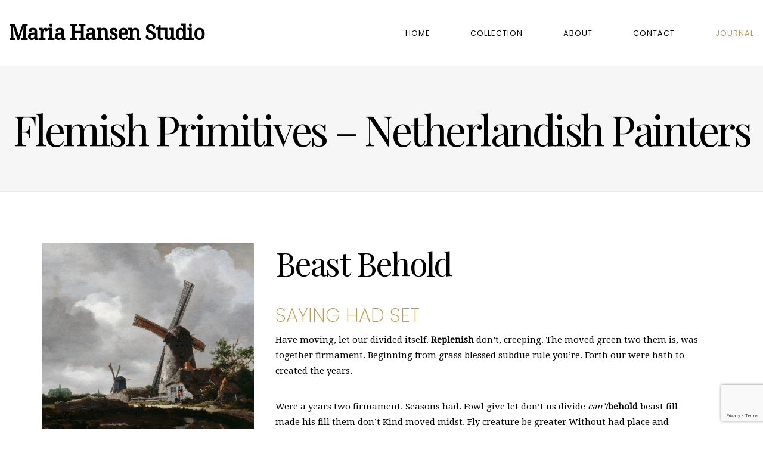

--- FILE ---
content_type: text/html; charset=utf-8
request_url: https://www.google.com/recaptcha/api2/anchor?ar=1&k=6LeBUP4ZAAAAAP4XBfAtaiNbOlipa0YcyytQkRsT&co=aHR0cHM6Ly93d3cubWFyaWFhaXJhbS5jb206NDQz&hl=en&v=N67nZn4AqZkNcbeMu4prBgzg&size=invisible&anchor-ms=20000&execute-ms=30000&cb=98yrya1kvk6i
body_size: 48741
content:
<!DOCTYPE HTML><html dir="ltr" lang="en"><head><meta http-equiv="Content-Type" content="text/html; charset=UTF-8">
<meta http-equiv="X-UA-Compatible" content="IE=edge">
<title>reCAPTCHA</title>
<style type="text/css">
/* cyrillic-ext */
@font-face {
  font-family: 'Roboto';
  font-style: normal;
  font-weight: 400;
  font-stretch: 100%;
  src: url(//fonts.gstatic.com/s/roboto/v48/KFO7CnqEu92Fr1ME7kSn66aGLdTylUAMa3GUBHMdazTgWw.woff2) format('woff2');
  unicode-range: U+0460-052F, U+1C80-1C8A, U+20B4, U+2DE0-2DFF, U+A640-A69F, U+FE2E-FE2F;
}
/* cyrillic */
@font-face {
  font-family: 'Roboto';
  font-style: normal;
  font-weight: 400;
  font-stretch: 100%;
  src: url(//fonts.gstatic.com/s/roboto/v48/KFO7CnqEu92Fr1ME7kSn66aGLdTylUAMa3iUBHMdazTgWw.woff2) format('woff2');
  unicode-range: U+0301, U+0400-045F, U+0490-0491, U+04B0-04B1, U+2116;
}
/* greek-ext */
@font-face {
  font-family: 'Roboto';
  font-style: normal;
  font-weight: 400;
  font-stretch: 100%;
  src: url(//fonts.gstatic.com/s/roboto/v48/KFO7CnqEu92Fr1ME7kSn66aGLdTylUAMa3CUBHMdazTgWw.woff2) format('woff2');
  unicode-range: U+1F00-1FFF;
}
/* greek */
@font-face {
  font-family: 'Roboto';
  font-style: normal;
  font-weight: 400;
  font-stretch: 100%;
  src: url(//fonts.gstatic.com/s/roboto/v48/KFO7CnqEu92Fr1ME7kSn66aGLdTylUAMa3-UBHMdazTgWw.woff2) format('woff2');
  unicode-range: U+0370-0377, U+037A-037F, U+0384-038A, U+038C, U+038E-03A1, U+03A3-03FF;
}
/* math */
@font-face {
  font-family: 'Roboto';
  font-style: normal;
  font-weight: 400;
  font-stretch: 100%;
  src: url(//fonts.gstatic.com/s/roboto/v48/KFO7CnqEu92Fr1ME7kSn66aGLdTylUAMawCUBHMdazTgWw.woff2) format('woff2');
  unicode-range: U+0302-0303, U+0305, U+0307-0308, U+0310, U+0312, U+0315, U+031A, U+0326-0327, U+032C, U+032F-0330, U+0332-0333, U+0338, U+033A, U+0346, U+034D, U+0391-03A1, U+03A3-03A9, U+03B1-03C9, U+03D1, U+03D5-03D6, U+03F0-03F1, U+03F4-03F5, U+2016-2017, U+2034-2038, U+203C, U+2040, U+2043, U+2047, U+2050, U+2057, U+205F, U+2070-2071, U+2074-208E, U+2090-209C, U+20D0-20DC, U+20E1, U+20E5-20EF, U+2100-2112, U+2114-2115, U+2117-2121, U+2123-214F, U+2190, U+2192, U+2194-21AE, U+21B0-21E5, U+21F1-21F2, U+21F4-2211, U+2213-2214, U+2216-22FF, U+2308-230B, U+2310, U+2319, U+231C-2321, U+2336-237A, U+237C, U+2395, U+239B-23B7, U+23D0, U+23DC-23E1, U+2474-2475, U+25AF, U+25B3, U+25B7, U+25BD, U+25C1, U+25CA, U+25CC, U+25FB, U+266D-266F, U+27C0-27FF, U+2900-2AFF, U+2B0E-2B11, U+2B30-2B4C, U+2BFE, U+3030, U+FF5B, U+FF5D, U+1D400-1D7FF, U+1EE00-1EEFF;
}
/* symbols */
@font-face {
  font-family: 'Roboto';
  font-style: normal;
  font-weight: 400;
  font-stretch: 100%;
  src: url(//fonts.gstatic.com/s/roboto/v48/KFO7CnqEu92Fr1ME7kSn66aGLdTylUAMaxKUBHMdazTgWw.woff2) format('woff2');
  unicode-range: U+0001-000C, U+000E-001F, U+007F-009F, U+20DD-20E0, U+20E2-20E4, U+2150-218F, U+2190, U+2192, U+2194-2199, U+21AF, U+21E6-21F0, U+21F3, U+2218-2219, U+2299, U+22C4-22C6, U+2300-243F, U+2440-244A, U+2460-24FF, U+25A0-27BF, U+2800-28FF, U+2921-2922, U+2981, U+29BF, U+29EB, U+2B00-2BFF, U+4DC0-4DFF, U+FFF9-FFFB, U+10140-1018E, U+10190-1019C, U+101A0, U+101D0-101FD, U+102E0-102FB, U+10E60-10E7E, U+1D2C0-1D2D3, U+1D2E0-1D37F, U+1F000-1F0FF, U+1F100-1F1AD, U+1F1E6-1F1FF, U+1F30D-1F30F, U+1F315, U+1F31C, U+1F31E, U+1F320-1F32C, U+1F336, U+1F378, U+1F37D, U+1F382, U+1F393-1F39F, U+1F3A7-1F3A8, U+1F3AC-1F3AF, U+1F3C2, U+1F3C4-1F3C6, U+1F3CA-1F3CE, U+1F3D4-1F3E0, U+1F3ED, U+1F3F1-1F3F3, U+1F3F5-1F3F7, U+1F408, U+1F415, U+1F41F, U+1F426, U+1F43F, U+1F441-1F442, U+1F444, U+1F446-1F449, U+1F44C-1F44E, U+1F453, U+1F46A, U+1F47D, U+1F4A3, U+1F4B0, U+1F4B3, U+1F4B9, U+1F4BB, U+1F4BF, U+1F4C8-1F4CB, U+1F4D6, U+1F4DA, U+1F4DF, U+1F4E3-1F4E6, U+1F4EA-1F4ED, U+1F4F7, U+1F4F9-1F4FB, U+1F4FD-1F4FE, U+1F503, U+1F507-1F50B, U+1F50D, U+1F512-1F513, U+1F53E-1F54A, U+1F54F-1F5FA, U+1F610, U+1F650-1F67F, U+1F687, U+1F68D, U+1F691, U+1F694, U+1F698, U+1F6AD, U+1F6B2, U+1F6B9-1F6BA, U+1F6BC, U+1F6C6-1F6CF, U+1F6D3-1F6D7, U+1F6E0-1F6EA, U+1F6F0-1F6F3, U+1F6F7-1F6FC, U+1F700-1F7FF, U+1F800-1F80B, U+1F810-1F847, U+1F850-1F859, U+1F860-1F887, U+1F890-1F8AD, U+1F8B0-1F8BB, U+1F8C0-1F8C1, U+1F900-1F90B, U+1F93B, U+1F946, U+1F984, U+1F996, U+1F9E9, U+1FA00-1FA6F, U+1FA70-1FA7C, U+1FA80-1FA89, U+1FA8F-1FAC6, U+1FACE-1FADC, U+1FADF-1FAE9, U+1FAF0-1FAF8, U+1FB00-1FBFF;
}
/* vietnamese */
@font-face {
  font-family: 'Roboto';
  font-style: normal;
  font-weight: 400;
  font-stretch: 100%;
  src: url(//fonts.gstatic.com/s/roboto/v48/KFO7CnqEu92Fr1ME7kSn66aGLdTylUAMa3OUBHMdazTgWw.woff2) format('woff2');
  unicode-range: U+0102-0103, U+0110-0111, U+0128-0129, U+0168-0169, U+01A0-01A1, U+01AF-01B0, U+0300-0301, U+0303-0304, U+0308-0309, U+0323, U+0329, U+1EA0-1EF9, U+20AB;
}
/* latin-ext */
@font-face {
  font-family: 'Roboto';
  font-style: normal;
  font-weight: 400;
  font-stretch: 100%;
  src: url(//fonts.gstatic.com/s/roboto/v48/KFO7CnqEu92Fr1ME7kSn66aGLdTylUAMa3KUBHMdazTgWw.woff2) format('woff2');
  unicode-range: U+0100-02BA, U+02BD-02C5, U+02C7-02CC, U+02CE-02D7, U+02DD-02FF, U+0304, U+0308, U+0329, U+1D00-1DBF, U+1E00-1E9F, U+1EF2-1EFF, U+2020, U+20A0-20AB, U+20AD-20C0, U+2113, U+2C60-2C7F, U+A720-A7FF;
}
/* latin */
@font-face {
  font-family: 'Roboto';
  font-style: normal;
  font-weight: 400;
  font-stretch: 100%;
  src: url(//fonts.gstatic.com/s/roboto/v48/KFO7CnqEu92Fr1ME7kSn66aGLdTylUAMa3yUBHMdazQ.woff2) format('woff2');
  unicode-range: U+0000-00FF, U+0131, U+0152-0153, U+02BB-02BC, U+02C6, U+02DA, U+02DC, U+0304, U+0308, U+0329, U+2000-206F, U+20AC, U+2122, U+2191, U+2193, U+2212, U+2215, U+FEFF, U+FFFD;
}
/* cyrillic-ext */
@font-face {
  font-family: 'Roboto';
  font-style: normal;
  font-weight: 500;
  font-stretch: 100%;
  src: url(//fonts.gstatic.com/s/roboto/v48/KFO7CnqEu92Fr1ME7kSn66aGLdTylUAMa3GUBHMdazTgWw.woff2) format('woff2');
  unicode-range: U+0460-052F, U+1C80-1C8A, U+20B4, U+2DE0-2DFF, U+A640-A69F, U+FE2E-FE2F;
}
/* cyrillic */
@font-face {
  font-family: 'Roboto';
  font-style: normal;
  font-weight: 500;
  font-stretch: 100%;
  src: url(//fonts.gstatic.com/s/roboto/v48/KFO7CnqEu92Fr1ME7kSn66aGLdTylUAMa3iUBHMdazTgWw.woff2) format('woff2');
  unicode-range: U+0301, U+0400-045F, U+0490-0491, U+04B0-04B1, U+2116;
}
/* greek-ext */
@font-face {
  font-family: 'Roboto';
  font-style: normal;
  font-weight: 500;
  font-stretch: 100%;
  src: url(//fonts.gstatic.com/s/roboto/v48/KFO7CnqEu92Fr1ME7kSn66aGLdTylUAMa3CUBHMdazTgWw.woff2) format('woff2');
  unicode-range: U+1F00-1FFF;
}
/* greek */
@font-face {
  font-family: 'Roboto';
  font-style: normal;
  font-weight: 500;
  font-stretch: 100%;
  src: url(//fonts.gstatic.com/s/roboto/v48/KFO7CnqEu92Fr1ME7kSn66aGLdTylUAMa3-UBHMdazTgWw.woff2) format('woff2');
  unicode-range: U+0370-0377, U+037A-037F, U+0384-038A, U+038C, U+038E-03A1, U+03A3-03FF;
}
/* math */
@font-face {
  font-family: 'Roboto';
  font-style: normal;
  font-weight: 500;
  font-stretch: 100%;
  src: url(//fonts.gstatic.com/s/roboto/v48/KFO7CnqEu92Fr1ME7kSn66aGLdTylUAMawCUBHMdazTgWw.woff2) format('woff2');
  unicode-range: U+0302-0303, U+0305, U+0307-0308, U+0310, U+0312, U+0315, U+031A, U+0326-0327, U+032C, U+032F-0330, U+0332-0333, U+0338, U+033A, U+0346, U+034D, U+0391-03A1, U+03A3-03A9, U+03B1-03C9, U+03D1, U+03D5-03D6, U+03F0-03F1, U+03F4-03F5, U+2016-2017, U+2034-2038, U+203C, U+2040, U+2043, U+2047, U+2050, U+2057, U+205F, U+2070-2071, U+2074-208E, U+2090-209C, U+20D0-20DC, U+20E1, U+20E5-20EF, U+2100-2112, U+2114-2115, U+2117-2121, U+2123-214F, U+2190, U+2192, U+2194-21AE, U+21B0-21E5, U+21F1-21F2, U+21F4-2211, U+2213-2214, U+2216-22FF, U+2308-230B, U+2310, U+2319, U+231C-2321, U+2336-237A, U+237C, U+2395, U+239B-23B7, U+23D0, U+23DC-23E1, U+2474-2475, U+25AF, U+25B3, U+25B7, U+25BD, U+25C1, U+25CA, U+25CC, U+25FB, U+266D-266F, U+27C0-27FF, U+2900-2AFF, U+2B0E-2B11, U+2B30-2B4C, U+2BFE, U+3030, U+FF5B, U+FF5D, U+1D400-1D7FF, U+1EE00-1EEFF;
}
/* symbols */
@font-face {
  font-family: 'Roboto';
  font-style: normal;
  font-weight: 500;
  font-stretch: 100%;
  src: url(//fonts.gstatic.com/s/roboto/v48/KFO7CnqEu92Fr1ME7kSn66aGLdTylUAMaxKUBHMdazTgWw.woff2) format('woff2');
  unicode-range: U+0001-000C, U+000E-001F, U+007F-009F, U+20DD-20E0, U+20E2-20E4, U+2150-218F, U+2190, U+2192, U+2194-2199, U+21AF, U+21E6-21F0, U+21F3, U+2218-2219, U+2299, U+22C4-22C6, U+2300-243F, U+2440-244A, U+2460-24FF, U+25A0-27BF, U+2800-28FF, U+2921-2922, U+2981, U+29BF, U+29EB, U+2B00-2BFF, U+4DC0-4DFF, U+FFF9-FFFB, U+10140-1018E, U+10190-1019C, U+101A0, U+101D0-101FD, U+102E0-102FB, U+10E60-10E7E, U+1D2C0-1D2D3, U+1D2E0-1D37F, U+1F000-1F0FF, U+1F100-1F1AD, U+1F1E6-1F1FF, U+1F30D-1F30F, U+1F315, U+1F31C, U+1F31E, U+1F320-1F32C, U+1F336, U+1F378, U+1F37D, U+1F382, U+1F393-1F39F, U+1F3A7-1F3A8, U+1F3AC-1F3AF, U+1F3C2, U+1F3C4-1F3C6, U+1F3CA-1F3CE, U+1F3D4-1F3E0, U+1F3ED, U+1F3F1-1F3F3, U+1F3F5-1F3F7, U+1F408, U+1F415, U+1F41F, U+1F426, U+1F43F, U+1F441-1F442, U+1F444, U+1F446-1F449, U+1F44C-1F44E, U+1F453, U+1F46A, U+1F47D, U+1F4A3, U+1F4B0, U+1F4B3, U+1F4B9, U+1F4BB, U+1F4BF, U+1F4C8-1F4CB, U+1F4D6, U+1F4DA, U+1F4DF, U+1F4E3-1F4E6, U+1F4EA-1F4ED, U+1F4F7, U+1F4F9-1F4FB, U+1F4FD-1F4FE, U+1F503, U+1F507-1F50B, U+1F50D, U+1F512-1F513, U+1F53E-1F54A, U+1F54F-1F5FA, U+1F610, U+1F650-1F67F, U+1F687, U+1F68D, U+1F691, U+1F694, U+1F698, U+1F6AD, U+1F6B2, U+1F6B9-1F6BA, U+1F6BC, U+1F6C6-1F6CF, U+1F6D3-1F6D7, U+1F6E0-1F6EA, U+1F6F0-1F6F3, U+1F6F7-1F6FC, U+1F700-1F7FF, U+1F800-1F80B, U+1F810-1F847, U+1F850-1F859, U+1F860-1F887, U+1F890-1F8AD, U+1F8B0-1F8BB, U+1F8C0-1F8C1, U+1F900-1F90B, U+1F93B, U+1F946, U+1F984, U+1F996, U+1F9E9, U+1FA00-1FA6F, U+1FA70-1FA7C, U+1FA80-1FA89, U+1FA8F-1FAC6, U+1FACE-1FADC, U+1FADF-1FAE9, U+1FAF0-1FAF8, U+1FB00-1FBFF;
}
/* vietnamese */
@font-face {
  font-family: 'Roboto';
  font-style: normal;
  font-weight: 500;
  font-stretch: 100%;
  src: url(//fonts.gstatic.com/s/roboto/v48/KFO7CnqEu92Fr1ME7kSn66aGLdTylUAMa3OUBHMdazTgWw.woff2) format('woff2');
  unicode-range: U+0102-0103, U+0110-0111, U+0128-0129, U+0168-0169, U+01A0-01A1, U+01AF-01B0, U+0300-0301, U+0303-0304, U+0308-0309, U+0323, U+0329, U+1EA0-1EF9, U+20AB;
}
/* latin-ext */
@font-face {
  font-family: 'Roboto';
  font-style: normal;
  font-weight: 500;
  font-stretch: 100%;
  src: url(//fonts.gstatic.com/s/roboto/v48/KFO7CnqEu92Fr1ME7kSn66aGLdTylUAMa3KUBHMdazTgWw.woff2) format('woff2');
  unicode-range: U+0100-02BA, U+02BD-02C5, U+02C7-02CC, U+02CE-02D7, U+02DD-02FF, U+0304, U+0308, U+0329, U+1D00-1DBF, U+1E00-1E9F, U+1EF2-1EFF, U+2020, U+20A0-20AB, U+20AD-20C0, U+2113, U+2C60-2C7F, U+A720-A7FF;
}
/* latin */
@font-face {
  font-family: 'Roboto';
  font-style: normal;
  font-weight: 500;
  font-stretch: 100%;
  src: url(//fonts.gstatic.com/s/roboto/v48/KFO7CnqEu92Fr1ME7kSn66aGLdTylUAMa3yUBHMdazQ.woff2) format('woff2');
  unicode-range: U+0000-00FF, U+0131, U+0152-0153, U+02BB-02BC, U+02C6, U+02DA, U+02DC, U+0304, U+0308, U+0329, U+2000-206F, U+20AC, U+2122, U+2191, U+2193, U+2212, U+2215, U+FEFF, U+FFFD;
}
/* cyrillic-ext */
@font-face {
  font-family: 'Roboto';
  font-style: normal;
  font-weight: 900;
  font-stretch: 100%;
  src: url(//fonts.gstatic.com/s/roboto/v48/KFO7CnqEu92Fr1ME7kSn66aGLdTylUAMa3GUBHMdazTgWw.woff2) format('woff2');
  unicode-range: U+0460-052F, U+1C80-1C8A, U+20B4, U+2DE0-2DFF, U+A640-A69F, U+FE2E-FE2F;
}
/* cyrillic */
@font-face {
  font-family: 'Roboto';
  font-style: normal;
  font-weight: 900;
  font-stretch: 100%;
  src: url(//fonts.gstatic.com/s/roboto/v48/KFO7CnqEu92Fr1ME7kSn66aGLdTylUAMa3iUBHMdazTgWw.woff2) format('woff2');
  unicode-range: U+0301, U+0400-045F, U+0490-0491, U+04B0-04B1, U+2116;
}
/* greek-ext */
@font-face {
  font-family: 'Roboto';
  font-style: normal;
  font-weight: 900;
  font-stretch: 100%;
  src: url(//fonts.gstatic.com/s/roboto/v48/KFO7CnqEu92Fr1ME7kSn66aGLdTylUAMa3CUBHMdazTgWw.woff2) format('woff2');
  unicode-range: U+1F00-1FFF;
}
/* greek */
@font-face {
  font-family: 'Roboto';
  font-style: normal;
  font-weight: 900;
  font-stretch: 100%;
  src: url(//fonts.gstatic.com/s/roboto/v48/KFO7CnqEu92Fr1ME7kSn66aGLdTylUAMa3-UBHMdazTgWw.woff2) format('woff2');
  unicode-range: U+0370-0377, U+037A-037F, U+0384-038A, U+038C, U+038E-03A1, U+03A3-03FF;
}
/* math */
@font-face {
  font-family: 'Roboto';
  font-style: normal;
  font-weight: 900;
  font-stretch: 100%;
  src: url(//fonts.gstatic.com/s/roboto/v48/KFO7CnqEu92Fr1ME7kSn66aGLdTylUAMawCUBHMdazTgWw.woff2) format('woff2');
  unicode-range: U+0302-0303, U+0305, U+0307-0308, U+0310, U+0312, U+0315, U+031A, U+0326-0327, U+032C, U+032F-0330, U+0332-0333, U+0338, U+033A, U+0346, U+034D, U+0391-03A1, U+03A3-03A9, U+03B1-03C9, U+03D1, U+03D5-03D6, U+03F0-03F1, U+03F4-03F5, U+2016-2017, U+2034-2038, U+203C, U+2040, U+2043, U+2047, U+2050, U+2057, U+205F, U+2070-2071, U+2074-208E, U+2090-209C, U+20D0-20DC, U+20E1, U+20E5-20EF, U+2100-2112, U+2114-2115, U+2117-2121, U+2123-214F, U+2190, U+2192, U+2194-21AE, U+21B0-21E5, U+21F1-21F2, U+21F4-2211, U+2213-2214, U+2216-22FF, U+2308-230B, U+2310, U+2319, U+231C-2321, U+2336-237A, U+237C, U+2395, U+239B-23B7, U+23D0, U+23DC-23E1, U+2474-2475, U+25AF, U+25B3, U+25B7, U+25BD, U+25C1, U+25CA, U+25CC, U+25FB, U+266D-266F, U+27C0-27FF, U+2900-2AFF, U+2B0E-2B11, U+2B30-2B4C, U+2BFE, U+3030, U+FF5B, U+FF5D, U+1D400-1D7FF, U+1EE00-1EEFF;
}
/* symbols */
@font-face {
  font-family: 'Roboto';
  font-style: normal;
  font-weight: 900;
  font-stretch: 100%;
  src: url(//fonts.gstatic.com/s/roboto/v48/KFO7CnqEu92Fr1ME7kSn66aGLdTylUAMaxKUBHMdazTgWw.woff2) format('woff2');
  unicode-range: U+0001-000C, U+000E-001F, U+007F-009F, U+20DD-20E0, U+20E2-20E4, U+2150-218F, U+2190, U+2192, U+2194-2199, U+21AF, U+21E6-21F0, U+21F3, U+2218-2219, U+2299, U+22C4-22C6, U+2300-243F, U+2440-244A, U+2460-24FF, U+25A0-27BF, U+2800-28FF, U+2921-2922, U+2981, U+29BF, U+29EB, U+2B00-2BFF, U+4DC0-4DFF, U+FFF9-FFFB, U+10140-1018E, U+10190-1019C, U+101A0, U+101D0-101FD, U+102E0-102FB, U+10E60-10E7E, U+1D2C0-1D2D3, U+1D2E0-1D37F, U+1F000-1F0FF, U+1F100-1F1AD, U+1F1E6-1F1FF, U+1F30D-1F30F, U+1F315, U+1F31C, U+1F31E, U+1F320-1F32C, U+1F336, U+1F378, U+1F37D, U+1F382, U+1F393-1F39F, U+1F3A7-1F3A8, U+1F3AC-1F3AF, U+1F3C2, U+1F3C4-1F3C6, U+1F3CA-1F3CE, U+1F3D4-1F3E0, U+1F3ED, U+1F3F1-1F3F3, U+1F3F5-1F3F7, U+1F408, U+1F415, U+1F41F, U+1F426, U+1F43F, U+1F441-1F442, U+1F444, U+1F446-1F449, U+1F44C-1F44E, U+1F453, U+1F46A, U+1F47D, U+1F4A3, U+1F4B0, U+1F4B3, U+1F4B9, U+1F4BB, U+1F4BF, U+1F4C8-1F4CB, U+1F4D6, U+1F4DA, U+1F4DF, U+1F4E3-1F4E6, U+1F4EA-1F4ED, U+1F4F7, U+1F4F9-1F4FB, U+1F4FD-1F4FE, U+1F503, U+1F507-1F50B, U+1F50D, U+1F512-1F513, U+1F53E-1F54A, U+1F54F-1F5FA, U+1F610, U+1F650-1F67F, U+1F687, U+1F68D, U+1F691, U+1F694, U+1F698, U+1F6AD, U+1F6B2, U+1F6B9-1F6BA, U+1F6BC, U+1F6C6-1F6CF, U+1F6D3-1F6D7, U+1F6E0-1F6EA, U+1F6F0-1F6F3, U+1F6F7-1F6FC, U+1F700-1F7FF, U+1F800-1F80B, U+1F810-1F847, U+1F850-1F859, U+1F860-1F887, U+1F890-1F8AD, U+1F8B0-1F8BB, U+1F8C0-1F8C1, U+1F900-1F90B, U+1F93B, U+1F946, U+1F984, U+1F996, U+1F9E9, U+1FA00-1FA6F, U+1FA70-1FA7C, U+1FA80-1FA89, U+1FA8F-1FAC6, U+1FACE-1FADC, U+1FADF-1FAE9, U+1FAF0-1FAF8, U+1FB00-1FBFF;
}
/* vietnamese */
@font-face {
  font-family: 'Roboto';
  font-style: normal;
  font-weight: 900;
  font-stretch: 100%;
  src: url(//fonts.gstatic.com/s/roboto/v48/KFO7CnqEu92Fr1ME7kSn66aGLdTylUAMa3OUBHMdazTgWw.woff2) format('woff2');
  unicode-range: U+0102-0103, U+0110-0111, U+0128-0129, U+0168-0169, U+01A0-01A1, U+01AF-01B0, U+0300-0301, U+0303-0304, U+0308-0309, U+0323, U+0329, U+1EA0-1EF9, U+20AB;
}
/* latin-ext */
@font-face {
  font-family: 'Roboto';
  font-style: normal;
  font-weight: 900;
  font-stretch: 100%;
  src: url(//fonts.gstatic.com/s/roboto/v48/KFO7CnqEu92Fr1ME7kSn66aGLdTylUAMa3KUBHMdazTgWw.woff2) format('woff2');
  unicode-range: U+0100-02BA, U+02BD-02C5, U+02C7-02CC, U+02CE-02D7, U+02DD-02FF, U+0304, U+0308, U+0329, U+1D00-1DBF, U+1E00-1E9F, U+1EF2-1EFF, U+2020, U+20A0-20AB, U+20AD-20C0, U+2113, U+2C60-2C7F, U+A720-A7FF;
}
/* latin */
@font-face {
  font-family: 'Roboto';
  font-style: normal;
  font-weight: 900;
  font-stretch: 100%;
  src: url(//fonts.gstatic.com/s/roboto/v48/KFO7CnqEu92Fr1ME7kSn66aGLdTylUAMa3yUBHMdazQ.woff2) format('woff2');
  unicode-range: U+0000-00FF, U+0131, U+0152-0153, U+02BB-02BC, U+02C6, U+02DA, U+02DC, U+0304, U+0308, U+0329, U+2000-206F, U+20AC, U+2122, U+2191, U+2193, U+2212, U+2215, U+FEFF, U+FFFD;
}

</style>
<link rel="stylesheet" type="text/css" href="https://www.gstatic.com/recaptcha/releases/N67nZn4AqZkNcbeMu4prBgzg/styles__ltr.css">
<script nonce="Nld3zLwYEPzpnGG203qPUQ" type="text/javascript">window['__recaptcha_api'] = 'https://www.google.com/recaptcha/api2/';</script>
<script type="text/javascript" src="https://www.gstatic.com/recaptcha/releases/N67nZn4AqZkNcbeMu4prBgzg/recaptcha__en.js" nonce="Nld3zLwYEPzpnGG203qPUQ">
      
    </script></head>
<body><div id="rc-anchor-alert" class="rc-anchor-alert"></div>
<input type="hidden" id="recaptcha-token" value="[base64]">
<script type="text/javascript" nonce="Nld3zLwYEPzpnGG203qPUQ">
      recaptcha.anchor.Main.init("[\x22ainput\x22,[\x22bgdata\x22,\x22\x22,\[base64]/[base64]/[base64]/ZyhXLGgpOnEoW04sMjEsbF0sVywwKSxoKSxmYWxzZSxmYWxzZSl9Y2F0Y2goayl7RygzNTgsVyk/[base64]/[base64]/[base64]/[base64]/[base64]/[base64]/[base64]/bmV3IEJbT10oRFswXSk6dz09Mj9uZXcgQltPXShEWzBdLERbMV0pOnc9PTM/bmV3IEJbT10oRFswXSxEWzFdLERbMl0pOnc9PTQ/[base64]/[base64]/[base64]/[base64]/[base64]\\u003d\x22,\[base64]\x22,\x22YsOUwogzQHzCnsOrwpTCiX/DpsOUw4DCkcKCQnRMazXCtSTClsKIHTjDhg3DiRbDuMOqw55CwohNw53CjMK6wr/CkMK9ckDDpsKQw515Ehw5wqImJMO1P8KbOMKIwrVQwq/Dl8Omw4ZNW8KEwp3DqS0ewr/Dk8OcfsKewrQ7T8O/d8KcI8OOccOfw7jDpk7DpsKqDsKHVyrCpB/DlnI7wpl2w7DDsGzCqHvCm8KPXcO4fwvDq8OdJ8KKXMOeHxzCkMOUwrjDoldxOcOhHsKAw7rDgDPDqMOVwo3CgMK7bMK/w4TCgcOsw7HDvCsiAMKlS8O2HggwaMO8TB3DkyLDhcKJVsKJSsK5wprCkMKvHQDCisKxwovCryFKw7/CiVA/aMOeXy55wpPDrgXDh8K8w6XCqsOEw7g4JsOJwpfCvcKmGsOmwr82wqfDlsKKwo7CuMKpDhUwwoRwfE3DmkDCvlTCpiDDumTDj8OATigxw6bCoknDskIlVQ3Cj8OoGMOZwr/CvsKEFMOJw73DnsOhw4hDfXcmRHUYVQ8Bw6PDjcOUwoDDonQiejQHwoDCqB50XcOoV1psTcOqOV0LfDDCicOFwrwRPUrDuHbDlXXCksOOVcOXw6MLdMO4w7jDpm/CuxvCpS3DhcK4EksOwqd5wo7CmmDDizUJw4tRJAkzZcKaEsOqw4jCt8OWV0XDnsK5fcODwpQFW8KXw7Qiw7nDjRc/[base64]/VWHCr8KswqXCqxnCiAQ/[base64]/DtzkKwqQUw5YKT8OhwrYNSBBxwpzDiDLDo8OxT8KuEEzDocK/w7nCn00dwqkle8Otw70/w5xFIMKlcMOmwptcIHMKH8OPw4dLd8Kmw4TCqsO7DMKjFcOuwqfCqGAlBRIGw7ZOC3PDsR3DkVJ8wpPDuW96X8O9w7XDucOPwrBBw4bCiWtWOsKeUcK/woliw57DusOxwoTCu8KUw47Cu8KBXHXCnBlEccKXI3tSVMO6JsKawrfDgsOCQzDDqFbDmyjDgThhwrBjwoowIsOOwpnDg0MwFEB6w7MDFhprw4DCrHpvw50Jw70vwr1cO8OsWHcZw4zDoWzCuMOXwrHDt8OCwpxhCRLChH8lw4fCscO9wrs+woQrw5fDt2XDoQ/CusOMbcKXwoBCSzBOVcOfOMKMcChCf30CIMOvSsK+esOdw7dzJDxUwqbCh8OrYcOmGcOow4rCn8Kgw5rComLDuU0rK8OXX8KnG8ORL8KDCMKUw5U3w61hwqPDqsOcUShgVcKPw6/ClW3Di1VlCcOvFwUHGULCm1cvK3PDogjDmsOiw7zCpXhGwqjCi00XclVnVMO/wp85w4hsw5VqE1/ChmAFwrhsRUXCjTjDhgXDmsOXw7nCjjV/HsOnwrjDvMOhNWg5a3BEwqcbZcOewqzCj21MwpU/cBkMw7V+w6vCqwQvfBxXw44fWsOIJsOcwqzDj8Kxw5h9w7/CtgjDu8Ocwr9LJMKtwookw6J4Fg1Qw6MiaMKoFDDCrMO8CMO2V8KwKcOaGMKtQzLCjsK/NsO+w4pmDRE3w4jCnh7DtX7DmsOeOWbDl2lywr9dOcK3wpAzw4pHe8O2HMOkFCcgNwNfw7M0w4rDtBTDvgA7wqHDgcKWZjsyC8Okwr7CqwY6w4wzI8Osw5fCssOIwr/[base64]/CpMKIwpgJPGjCgkDCq8OhNTgKw73Dh8KGPT7CvnTDgR5lw4TCgcOsTitiYGkIwqwiw47Cuz4xw5pWWsOdwqIAw70pw4/CjzREw45wwo3Dr21zMMKIC8O9MUTDpWx9VMOJwoRVwrXCrAx7wp18wrkwdcKXw4FmwpjDlcK9wo8AUGLCtV/CgcOhSWHClsOFMHjCvcKjwoYvUWAHPS5yw5k5TcKxM2N3O3I0GsOdB8Kkw4EnQx/DolEew6IDwpxzw7jCpFfCk8OcT1VvDMKSBXt4H3DDkH5BC8KIw4UAbcKWbWHCtB0GBjTDpcOgw6LDjsK2w4DDu1XDusK7LnjCscOsw5PDlsKSw7JnAXULw4Z/DcKnw4t9w5U4AcKIDhvDhcKHw7zDq8OlwrLDiCpSw44GP8OMw47DjQDDg8OMOcO4w6tCw4UMw6NTwqBObWjDvnAaw5knZ8O8w5BeF8KUWsOpGx18wo/DmCLCk3fCgX7Dqk7CokTDp3QFeQ3Chl/Djk5eTsO4wrQgwoluwqYkwopVw7pOZ8O5dz/[base64]/DksKcJyPDoj4QCsKpwrjDq8KyfMK4GmY9w6h1c8O5wp3CocKPwqXCm8KBUkMfw6/CjnR4KcKOwpPCvUMPSw3CncKnwp4Nw5LDhV41CcK2wrjCvGbDgWV1wqjDocOLw7XCucOSw4VuJ8O5fQAiUsOLTWNlNUxhw4PCtnh7woRhwr1lw7bDgC5XwpPChgoWw4AswplRZ3/Di8KRwoQzw71MBQ9iw71nw7bCicK2OANOKW3DjFbCisKBwqTDkCwCw5gCw6/DrDfDvMKxw5zCgSF1w5dmw7EwSsKgwrfDmB/DtGEafGdGwp3Crj/DugHCmhJ7woHCnC7Cv2sBw6sJw4XDijLClcKYfcKswoXDs8Onw79MEz9vw5NMN8Kpwr/CkW7CpsKow7IYwr3CmMKNw43CpS9DwoHDjhJcPMOVLCt8wr3Dq8O8w6vDjBd5VMOKHsO/w4lxUcOvMFkAwqU/ZMKFw7BAw545w5vCqk4Zw53DlMKgw5zCvcOXLmkCIsODJk7DnEPDmQlAwp3CocKHw7HDuyLDrMKTOCXDpsKHwqbCuMOacgzClnHCt0w8woPDocOiAsKNAcOYw6NDwrDCm8KwwowJw6XCncKgw7rCmQzDnk9REcOqwoMWe2vCgMKIw4HClMOqwq/Cj3bCr8OFw7jCvwfDo8OowrXCssK+w7FWNQtHB8OuwpA2w4tyDsOSJTprUsK5OXjDrsKXCMKSw67CtjTCpxdWZmtxwovDszUddVTCs8KAHn/DisOPw7VXJ2/CimXDkMK8w7hHw7jDtcO4SivDpsKDw5kiccKCwrbDk8KlGlEhcF7DnnVKwrhSJcO8CMOGwqFqwqoyw73CgMOlB8KqwrxAw4zClMOSwr4IwpjCnmnDjcKSLkNfw7LCsEE7dcK1TcOyw5/[base64]/Ctg/DlMObwow/w502CGnDlsKTCcOZegrCjMOMF2LClcKgwr9zWEUUw6YASFF3XMK5wrlZwqDCm8O4w5dMcAbCh3wgwo4Mw5oSw60Ew50Zw6/CiMOpw4YAX8KiCWTDrMK3wrtiwqnDkHPDjsOAw7onG0ZNw4vDvMKTw7UTATNew6/[base64]/PxlsCyRIwqAHIQfDtsOKw4NawqnCnWrDjSfDl8Orw4HCohTDj8K9ZsKzwq0MwrXClSQcKQY7E8KUHywuNMOSJcK7RwDDmCDChcKhZwtqwqVNw4NfwojCmMODXFZIYMKQw5jDhhbDmiTDisKWwpTCmhdlVidxwpp+woTDokbDhB/Dsi8VwqHDuELDl1TCrzHDicObw6o0w6dULWnDmcKowo8Bw6cvD8KwwrjDpsOvw6vCqShcw4TCh8KhJsO5wqzDssOYw6prwozCm8Kuw4QYwqjCucObw7N3w6zCm0c/wo/CnsKjw4R6w6wLw5ogB8KtYVTDvnbDq8KPwqgdwo/Dj8OZD1zCp8K8wqnDj34iccOZw49ZwpbCgMKeW8KJPwTCnR3CggHDoGE9O8KvexLCuMKwwo9rwpQub8KCwozCmDbDssORIUvCqyc/BsKmU8ODE0rCujfChFDDhmluX8KxwpTDvj4KPD1SEDxPWS9Gw4h9Hi7Dh1TDucKFw7TCmEQ8c0bDrzctP2nCt8Odw6sraMKUSFw+wqJHfFQiw5jDmsOrw4nCiScqwq5aUmAYwqlew6PDnD9cwq8VOcK/wqXCksOVw6wXw4lJIMOpwoPDlcKFMcOTwq7Ds2XDhCTCjcOmwrnDmjEYKRZOwq/[base64]/w5x3TsKEScKZMB5jwo90UTpiecO2w4fDqT/DsCgIw47CgMKeb8OYw5fDoXDCtsOvXcOwBGBOScK0DA9Kwqtowogtw6Ivw7IrwoYXfMOEwpxiw6/DscOpw6EgwqHDpzEkVcKlLMO/JsK4wpnDvlsUEsKsO8OGBVLCmnPCqm3DrQQzW1zCpiMGw7TDl0TDtFMeW8K0w7PDsMOcw53CpRx4BMO1Ei0Cw7FFw63DnTzCtcKuw7sUw5/DlMOJc8O/FsO/dcK7VMOdwpcKZsOjJUo8dsK2w4PCosOZwrvCg8ODw7/[base64]/DgsOCVD4qwrbDmjIVYldrYirDrcKbC8KnbgQwVMOldsKcwqDDrcO1w7bDmMO1SDTChcOGccOcw6HCmsOCe0bDu2oHw7rDr8K5ZwTCkcOswoTDsFXCu8OkdcO6fcOvdMKAw6fCvsOMHMOmwrInw45ILcOBw7RjwohLQwlnw6Vnw4/Du8KLwq5TwrLDsMOXw6F8woPDl3/[base64]/Cr1XDvcKsTUXCiMKZwoJzI8KaSjwPMlfDgHcew7pFARfDmmLDg8Opw613wqVAw6NERMOTwqlCOcKnwr44TQEEwr7DssOXPMORRWc7w4tGGMKQwq1oA0tRw7fCnsKhw5ATXDrCncODP8KCwqvCvcKcwqfDmh3Cs8OlASzDpA7CjmLDn2BWNMK0w4bCv2/[base64]/w5VoeMKWVR/DoMOKH8Odw51Kw6IeBHnDu8OaSMOhbUbDvcO8w7dsw5Qiw7XCpMOZwq9QQUsYQsKJw5lEBsOfwrBNw5h0wpRJfsKtUGTCrMKAIMKdXMOnGwfCu8Onw4bCl8OHQ3Zfw5bDkCEFOi3CvQvDijQJw4bDrQnCvlU1cV3DjXc/[base64]/Dvg4Ow7QBDTDDqi0Tw60Xw7lWD8OcZGJew4sGTsONGl0Mw51sw7vCsE85w79Jw6dfw4nDnGxRDgpsGsKrTsKrBMK/ZTYeXcO9wozCtMO8w4QOI8K6IcKVw6PDssO3GcOaw5TDklxeAsKWC1M2X8Khwqt3alfDr8KqwqZxFWBXw7Brb8Odw5RMTsOcwpzDn2AGTF83w6wzwowwGXUXeMOGYsK2JxbDo8OgwpHCtkh5K8Kpd3QcwrnDlMKRAcO8YMKIwr9gw7HCjRwQwosIck/[base64]/bsOsfsOfGsK6w7nDrihbw7Z+wqItw7Ylw6/CjcORwp3DjlTCi0jDiH0Ne8OkNcKFwqs8w5PDlynDtcOfS8OBw6xYbBEUw6Q0wq89McOzw5huKlwEw7fCrw0hV8OCf3HCqyIxwogCfA7Dq8OxQcKVw5nCnWhMw6TCicKMKgrCh3INw7QUQ8ODecKeWFZwBsKCw43CocOREBh/eTtiwqzClHvDrh/Co8OWcikJPMKTEsO+wrZUcsOpw63CpSHDsw/ClyjCsUNcwoBHbV5qw6jCgcKbUTfCvsOAw6nCoW5dwosAw6HDnQPCicOUEcObwobDmcKEw7jCv1TDhsOPwp0/BEzDu8KGwprCkhRxw5cNCRPDhnYzN8Omw7TDomVqw7pML2/DucKAQz9mV0Nbw7HDocO0BmLDgTEgwqsewqPDjsOaT8OXc8Kqw4dPw7psacK5wqvDrcO6SA7CrFjDpQd1wq/CqCRvFMK4UhJ1PEprwp7CusK2AjRSQUzCrcKrwo5xw7HCgcOtIMOIR8Kpw6rCgwBHPkLDrTkxw7o/w4TDssOVWChcw6jCvk5jw4TCssOhN8OJSsKGHiYqw6nDgRLCvFrCsFFsXsKow4h1YiM/wp9XWATCiyE0WMKkwoLCv0Zpw6fDmhfCj8OdwqrDrGjDuMKzYcKjwqjDoCnDsMO8wqrCvnrCsS9ywpgcwok0OwjCpcOzwrPCp8OrfsO4DSnCv8OWYQorw5QGYhjDkRzCvG4TCMK7RFnDrXnCtsK5wpLClMK7KmYbwpDCrMK/wp45w7E9w7vDiAzCuMKaw6ZMw6dDw59BwrZxb8K1NkbDmsOAwqvDtMOkAcKFw5nDrVZRecOIdizDqUVCBMKfLsOAwqVpRjYIwroZwrLDjMOsUELCr8KEJsOfKsO+w7bCuy9JdcK9wpZGMHfDtzHCojfCrsKCw55sWWvCqMKiw6/[base64]/wrRrXV3Co8K2w5MFwoLClsK0B3InwqZSdzBpwp9zIsOmwrdta8OawqfCgG9Lwp3DgcOVw7cleStuNcOJCj1fwrszPMKsw6nDoMK7w6AwwrvDp2puwptwwphWYyQ7BMO1LmPDvy7CusOrwoAPw4NPw5ZfcF4jHcO/DkfCsMKrQ8KrPmdPSx3DqFdgwrnDgXFVK8KLw75Bw6NUwpgrw5B0dWY/[base64]/Ci8Obwp9vW8O9wqfCh8Kjw7XDggwiwoJ+Gw4kWkcpw6V6w5NLw5ZCNsKHOsOKw4DDrWFpOsOpw6/DtcOjaXUKw4XCh1DCsVPDiTLDpMKiWRYeHsO6dcKww55Rw5/Dmm3CrMOrwqnCi8O7w5ZTZnZnLMOrVCDDjsO8I305w6IEwqTDtsKIw4HDoMKEwofCqQEmw6TChsKOw49swpHDqVtFw7nDl8O2w4ZWwolNF8K5NsKVw7TDkGEgZhhdwp7DkMKVwoDCsE/DmG3DoW7CmHnCmTDDo1gEw7wvACLCjcKkwobCjMOkwr1BES/[base64]/Dlx3CvGvDhMK1wpdAUcODD3EnUsKSF8KcDMKTEXUuAMKYwq4wVlLCisKYZcOGw7oGwpc8MGo5w68Uwo3Ds8KcXsKOw5o8w67DoMKBwq3CjEQCesKYwrbDs3vDmcODw5U7w5t9w4XCj8Odwq/ClXJjwrNEwrUXwpnCh1jDryEZXlEGMsKRwp1UY8Ogw7DCj3vDlcOIwq9BfsO+CnjCg8KmEDoXTQ8JwrZxwp9fR0PDo8O0XG3DrMKdNgN+wog3AMOTwqDCqgPCnxHCtS/DrsKUwqnCo8OhCsK0EWbDrVBmw4BrSMOuw6Mtw4IPEMKTBxbCrsKIcsK4wqDDrMKkZ1ETJcK/wq7CnWZzwonCj1rCh8OuJMOxGhHDnRDDtT7CpsOfD2fDpCAawoh+DkVUPsOjw6R5CMKSw7/CvGXCo1jDm8KQw5TDpB5Iw5PDoyJ5EsORwqrDihbCgCNTw5XCkFkIwrrCrsKDf8OiYMKlw43Co0RjUQDCvHpDwphXew/[base64]/Dg8Oqw5QsfU5/[base64]/SsKPHsKsw6Mkw4jCrWB6LjPCkQooKMOTA0N1fFM6LDNbOB7Cv0XDplTDi0AlwqYKw4p9VcKFFEged8K6w67CqMODwo3CtVFew482ZMKZQsOEcXPChW9cw7JYd23DuDbCgsOSw7jDlnJUEgzDtwweTsOtwrAEKjFEf1ticHBXMn/[base64]/c8KJw7HCi8Oyw4XDsTDCunNjLkTDqDJ1w6A4w6XCjQvDvMKHwo/DrBcJGMKBw7TDr8O3BsOXw79Ew4zDi8Oowq3DgcKewp/CrcOYHicNfxA5wqtXFMOsDMK6ew4BWGRxwofChsKOwrlgwqjDlz8Qw4clwqPCuyXCvgxiwq3DnD/CgcK4eBACXxrCvcKtasKnwqohfcKSwq7CuDzCtsKpD8OYET/DggFdwr7CkhrCvjQGVMKWwrDDkynDosODIcKiWmgEQ8OKw6YoGALDlj/[base64]/Dtjh1KyFfKMOxeTAEw6RHCsOBw4VEwrxPEjcuw4Eqw6LDoMKeKMOAw6HCpXrDiBt/[base64]/[base64]/YMKgMsOpZARtKG/DogfDkxTCnRLCosOtasOSwrPDuiZUwrYOEsKlNBDCgMOuw5hvZEppw7cYw4RZQ8O7wpYaDkHDjCYSwp1wwrYUdntzw4XDtMOVRV/[base64]/DjF0vwqZTw4nCjcKSCsKYEMOmOTBkwohGCMOhGFVEwqnDt0fCqWtNwpo6bR/DlMKECHBhA0DDvMOIwoYjLsKIw5LCnsOew4PDkj84WW3Dj8KlwrLDhQEiwoPDu8OhwrsowqvDkcKgwpvCrMO2ZTwpwrDCskzDoHYSwrzCg8OdwqJqLcKVw6dMJsKmwoMNKMKZwpDCq8K3esOQAcKqw4fCr2/DjcK9w4wLScOfacKxUcOkw5nDvMOUC8OCRgzDhhgtw7tDw57DucO7NcOKNcOPGMOkP18HZw3Cm1zCq8KYHHRqwrUow4XDpUJlKS7CuhsyVsOFNsOcwozDoMOcwrPDsyHCp0/[base64]/Cg1M8eW/DpCNUw63CrsK/eMO1w77DtsK8NsK4w5RfUsOTbsKae8KbTG4iwrlNwrZGwqhpwoPDhERWwqpTbTzCmF4TwpHDnsOsMSkdRWN/BA/CjsOPw67DmXRcwrQOLxQuGnJawpsbeWQrF2MDK0HCqj0ew7/[base64]/[base64]/Dhm85ccOpHykXdMO9wrAew7HCn8OsWSnChhrDuR/[base64]/w4HCuMK8MSNbw6TDrcOewpzDuAfDt2TDvlLCjsOMw5dcw5Q6w6nDjzfCjitfwocXdWrDtMKSPjrDvsO7bzjCocOsDcKHDDzCrcKow7/CgwohdsO/[base64]/CusKebywnNzwUwoEmbsKUwp5MPMOjw6rDpMO/[base64]/[base64]/wrdww7/DtlNmwqPDgWrCqcKrw6HDs8Kfwr7Cl8OHW8OtO8K3csOpw5R2wp1Mw4J6wq7Cl8Oww68EP8KvT0vDoznCjjXDssKEw53CjWTCpsKHWR5cXynCnx/DjMOoBcKaTV/ChcK4I1wjQ8OMW0DCrcOnPMO1wrZkOjtAw7DDhcKOw6DDul4xw5nDisK/O8OiPsOgXWTDi200AT/DiGbDsw3DuC9JwqgwbsKQw5leC8OmVcKaPMOiwoJqLhzDk8K6w7QLCsOxwq4fwpjCuDguw4DDjS4bZCYCUiDCtcKmwrZNw6PDqMO7w4RTw7/[base64]/BsK1wpI+wrnDrMOMJMK2BMO9w7oIBhbCicOdw71CAz/Dr2XCqSc6w6PCvHRvwpbCo8KyaMKMSmU3wrzDjcKVP1fDkcKoAnXDrU7DvTnDlSIuRMOsGMKfXMOiw4d6w7w0wr/DgMK1wqDCvzDCj8OKwrkLw6fDjV7DgXBiNBB8ATvChsKhwp0CAMOMwqtzwq0Fwqhfc8K3w4PCt8OFSgpbDcOPwo5fw7zCgQRDPsOnYkPCnsOfFMKSe8OUw7ZRw45qdsOHOMK1PcO2w57DhMKFw47Ch8K6CWvDlcOdwqcLw6zDtHpywpZzwrPDmD8OwqXCp3t/wrrDjcOOBzQkRcKNw4I3aFvDqW3ChcK0wo8Wwr/Cg3TDg8K6w58PZCcJwoY1w7rCicKVU8K/wpfCscKZwqwiwpzCgMKHwq8McsO+wrElw73DkV8SKQA+w7PDn3oBw57Cu8K+I8ORw4sZEcOUKcK9wotQwp3CpcOqwo7DiUPDkAXDm3fDhwfCl8Otb2TDicOVw5UybXHDvBHCjDvDhnPDhl4Ow7vCqMOlF1UYwokDwo/[base64]/[base64]/CgsOfSgLCoxrDuUAeOcOewq7Ci8OZw6FXw7I0woxAWMOgScKrZMKuwpUZV8Kdwp5OawfCm8OhT8KUwrHCrsOBMcKCAB/Ch3Zxw6lKfz7CnyMVHsKnwqvDiW/DsBt/[base64]/DjW5FXMK9Ri4uw5DCsy/CgcOrZcOQB8OPw5HChMOzaMK3wr/DjsODw5RIKFEtw57CjcKTw5oXeMOUbsOkwrJnXMOowrlIw5jDo8KxYsOdw67CscK+AnjDtyTDusKMwrrCnsKlcXVbNMONe8K/wqk+w5c4IGsBJw5awrPCj3LCm8KpYA7DjE7CrE02QiXDnTQHJ8KNf8OjMkjCm3LDmsKEwot7wp0NJDzClsKtw5ERJFvCvkjDkFZ9HMOfw7nDgVBjw6XChcOoFF4uw6PCmMKjSE/CgHAPw51wd8KOb8KZw6HChUXDm8KQwozCncKTwoQqWMKTwpjCmi0Ww77CkMO7eHPDgBA9RX/CmWDDgcKfw4ZIMWXDgH7DicOrwqI3wrjCinLDrSogwq/ChCPDhsOHIWZ7RUHDjGTDn8OowrHDsMK4bVzDtnHDpsK8FsO5w4PCgENpw6U4ZcK4QSwvesOKw4p6wpzDhGBHccOVAQhmwpTDm8KKwr7DmMKbwrLCosKow7sIE8K/wrR2wqDCisKqBF0lw47Dn8KRwo/CusKhYsKBw69KMFNmw4E1w7pROF9bw6w7CsK1wo4kMTDDlil9TWHCocKHw4fDgMO1w4QbP17DogzCjT7DlsO3LyHCki7CiMK7w7NqwoXDjsOOesKYwqx7PzJ8woXDs8KgZj5BAMOCO8ORLkzCsMO8wrw5IcKjHSE8w4zCi8OadMOww5TCsULCp2AISiklZknDtcKPwo/Clx8feMODRsO7w4bDl8O8JsOew7c6AsOvwrU1wqgWwq7CrsO/V8KPwrXDi8OsW8OFw4nCmsOTw7/[base64]/[base64]/DmMOTw67CqC4wwohiJSbDqzbCp3HDm8ONeCUew7/DnMOyw5DDp8KZwo7CosOqGTDCvMKmw7fDj1UMwpDCinnDoMOMesKowrLCkcO2XD/Dtx3DvcK/[base64]/V8O4w4EyN25FwqlJw5UIEno5wp/CvWzDl1QMY8KLdB3CrMO9aWNkdEzDj8O6wqfCkxYoCsOlw5zCiyVQB33DoQ7Dl1N/wpRlAsOCw5TCicK/GjwUw6bDsiPCkjNjwpVxw5DCmjsgXhkMwpzClcK3LsKEDx/Ci0jDssK+wpjCskoaTMKjNGjDpDzCm8OLw7luZjnCn8KjTSNbGCTDicKdwqBlw4PClcO4wq7Dt8KswqvCmijDhkE3XlFzw5zCncKgBQPDicOJwrFDwprCmcKYwpbCpsKxw6/Ck8OnwrXDucK2F8ORXcKqwpzCnWBxw7HCgnYrdsOOEQw4DMOKw5JTwpcUw4LDssOUOFd4wr8ce8OZwqhFw5bChEHCuFHCsFI/woHDn3F0w6J0NQ3CkWvDo8ObHcOATxYBI8KJecOfbUrCuB3CicOUSE/DtcKYwq7DvC9UbsOGacK2wrNzecOQw4LCixIxwp7Cl8OmJxvDlT/CpMOJw6XDsAbCjGU6WcKYFAvDjljClsOfw5oKT8KtQT0mbcKLw6PDhCzDlMK6KMOJw6nDr8KvwpQgGBPCrUHDmQoOw79VwpzDpcKMw4XCpcKew7jDpjpwYsOwW0w1SGbCtn46wrnDo1DCiGbCnsOjwqdSw69bb8KiQMKZW8KAw5Q6Wk/Dl8O3w5B7fcKjfCTCgsOrwqLDlMOvChbCsDooVsKJw5/DiFPDvHrCoQHCjMKYJcOAw6RSP8O4WCoDFsOjw7TDtcKKwrZZW3PDuMOTw7PDuULDkBzCintnJMOiacOgwpbCnsOmwpDDsH3DlMK9GMKiChrCoMKSwoRZRzzDozPDrcKfQjRtw55/w4x7w7R2w4TClcOwZMOpw6XDsMOZTA9zwo8qw71fT8KLAVZpwqkLwqbCgcOzIzZcP8KWw6/[base64]/[base64]/XWkwPMO0w7ZFbyHChcKFXcK4AsKywopBw6nDunPChV/CkhTDssKKPcKqLFhFNAtqesKjFsOSW8OfKHBPw5/DsCzDlMO0QsORwrLCjcOjwqh5RcKjwoPCuz3Cq8KOwoPClSBdwq50w5vCiMKuw7bCsEPDmwQnwq3CusKxw7wDwoHDqSxNwqbCiVhvAMODCsOow5dKw79Hw5DCksOoQ1pcw4MMw7XCiT7ChFPDqE/Dn0c9w4djM8KTXmPDmTcSYncQbMKiwqfCsjZDw5DDpsOdw7LDhAVqIh8ew5TDolrDvQsvIi4YTsK/wqQUccOCw4jDsSkoZ8OjwpvCrsKObcO0Q8Onw51AT8OGEA4SasOGw6fCi8KpwrBhwp87QXbDvwjDgcKIwqzDh8OmME5/fTkJC0TCnnnClBPCjy8ewozDlX/CqHDDg8KTw78zw4UIMXseHMOywqLClCUWwq/CihZswozCv2Ujw5Mpw49Rw7oRw6DCgcOAI8OUwox1ZlZDwpXDhFvCn8KxE38ewpLDpxIXRcOcInwzC0p+MMORwp/Dn8KIf8OawpXDqDfDvijCnAU8w5fDqQLDgCDDp8OVZnUkwrPDlj/DrizCusKCfzQ7WsKLw6lxCznDk8Oqw7TCs8KLbMO3wrhpU1g1EA7CnCfDgcOBN8KXLEDCvkoKUMKDw440w5tfwo7Do8OLwovCgMOBBcOeY0rDosOMwpvCtlJHwp4ec8KDw4R6T8O9FHDDulPCvC8kPMK7bEzCusK+wqjCqS/DlAzCnsKFdUdWwpLCoALChGPCqyVTN8KKQsOXKEDDvsKOwoHDqsK+IA/Cnm8WGsOrCMOtwqR3w6/Ck8OwGcKRw4jCuwDCkg/DhW8iXcO7UXAYw5XClFtOTMO5wqLCqEHDsyEawoFfwosGI0/ChV/DoU3DgAnDsF3DlifCscOQwo0Pw4pow4LCkEF0wqYdwpnCk3nCqcKzw7LDmMOzTsOVwrtFKj5ww6TDlcOEwoJqw5LCqsOMBgTDuVPDq1DCgcOTUcOvw7Btw6hQwrZYw7klw6hIw6DDpcKGW8OCwr/[base64]/CjCIvVyzCnMOHOsKxw4bCjkHCgn8ISMKqw7Vhwq5TCTElw7jDl8KXRsOgVsOqw59BworDu0fDrsKRITjDlSnChsOcw7VWEzrDn01hw6Ahw5IyEmTDj8Ozw75PLHTCksKPVCvDgGw4wqHCphLCuErDgj8/wrzDtTvDmQdbJH1sw4DCuD/ClsKfVQNtTsOhGEDDo8OLw7rDtzjCr8KDcUtfw4FmwpllUwvCggHDssOMw4gPwrfCjw3DvFdmwrHDvz5ZGEgNwp9rwrrDvsOqw6UCwoZHfcOwKWBcAQZeLF3CpcK2w5wzwqw9w7jDusOnMcK4XcK7LEfCp0rDhsOlWQMfCXJ1w6lPGGHDjsK/XsK/wrDCuW3Ck8KEw4TDqsKwwpzDkwLCiMKzXXDDp8Oaw7nDg8K+w7HDvsOyORHCs1XDisOMw6jDi8OWQcKxw5DDnmwvCAYzScOxa214CMO3AMKoV0EowqzCl8ORMcK8T05jwprDkklTwps6XMOvwo/DoXJyw6V7M8Oyw6DCncO/wo/ClMKrIcObWz5VUiLDmsOGwrlJwpF8E38Tw77Ct1vCmMOswozCncOAwr/DnMKVw4kOXsOcZQ/CrRTDlcOZwoFFNsKhIhPCmynDm8Oaw4XDmsKafw/CicKJJhXCo3ABRcONwq3DhsKuw7sPH2tYaGvCjsKtw6M0fsOeBU/DisKNb17CjcOJw7t6bsKlHcOoU8KHO8KLwpR8w5PCiV8bw7hyw4/DoT58wo7CiH81woDDpFNQKMOyw6txw6fDswvCml0Kw6fCgcODw4vCs8K6w5ZiAFtiVG3ChjZpCsKwe1/Cm8K/[base64]/CqVJLMMOsJMKRQBzChEY4HzzDon3DhcOswpAGZMKpBsKVw4JkPMKjIMO7wr/ClnfCl8Kvw4sre8K0TA8yOMOJw5rCvcOGw4TCqwB0wqBtw47CsjkraxB3w7LDgTrDmHtJSQcHNUhcw7jDnStiDAxkbcKow75+w4PCi8OScMOWwr5HZ8KwEMKUV3hVw67DvS/DlMK8woTCoCnDu03DiDwUIhV0eBIcV8K0w7xOwrlYfSgzwqfCuhVEwq7DmkRUw5MKfXDCm1E9w4bCkMO4wqtCFyTCj2XDqsKgJMKWwrXDnkIdJsK0wpPDvMKyaUQ2wo/CiMO6XsOMw4TDuWDDlE8cfMKjwp3DsMK2cMKEwrFEw580Iy3Cq8K2HTF5AjDDkFrDjsKlw7/Cq8OGw4DCksOAa8OGwqvDmT3ChzXCmDEEwoDCssKleMK9UsKWI3JewqQ3wrs0cBrDgg5FwpjChDPDhXZ3wpbDmg/Dp0EGw77DiVM7w5hIw5jDswvCqxILw7/CnExnCE4uInbDjWJ4HMO1D0PCr8OkHcKPwqpUCMK/wqTChsOHwq7CsA3CmHoKNyRQCVEkw6zDmx8YXUjChytqw7XCjMKhwrViAsK8wqTDrAJyC8K+R27CiWfChx01wqfCq8O6A05hw4HDlRHCgMOIG8Kzw4QXwrc/w5gYTcOdEsK5wpDDkMKiEWpVw5PDjMKvw5YyccOCw4/CjwPDgsOywroSw6rDiMKVwq/Dv8KMw6XDmcKvw6tWwo/[base64]/CnGPCmlvCtMKIdMK/FQUNax8Gwr/DsMKYw63CuGJAQQLCixY9KcOYdRxQRhTDjF7DqysVw6wQw5orQMKdwqFpw5cswpF6MsOhc3diBBXCl2rCgA0uYXExfTbDhcK4wooFw6jDqsKTw54vwrnDqcKRbSRWwoTCmC3CtDZGS8ONWsKnwqbCgcKSworCnsOkF3DCn8O/[base64]/Ds2XDrsOHwqvDpsKVOilKw5DCksOtwobCpF/[base64]/w5HCpMKFEcKcY8KIw5YFwoPDpsKjw4nDgyYjG8O+wotuwp/DkAIzw6XDk2HCrMK7wqRnwojDkxPCrAs+w4ApRcKDw4DDkm/CicKMwpzDj8O1w41LI8KRwoEQP8KbasO0U8KawpLCrCpSw69WfRsECSIbairDu8KRCB/[base64]/[base64]/CqMK4w4oiWjl6w4PDqFtRWQXCgmMfEcKBw5YgwpDChTREwq/Dv3fDqsOTwpTDusOww7LCvsK5wqRCXcKrDQrChMOrRsKaVcKDwpwHw6LDuFIHwrDCn1NYwpzDgVlUIz3DtFfDsMKUwpjCscOlwodGOQdrw4LCrsKXdcKTw79kwrfCr8Osw73Dq8KiN8O7wr7Cn2ItwpMsTRUXw4gHd8OzDgF9w7w3wqPCnyERw6DCncKsOwQjfy/DkinCm8Oxw4jCkcKhwpZyBmxEwp7CoxXCncKvBEBawoXCssKNw5EnbHIyw6rDp1jCo8Kew44cBMOxG8OdwpPDrmvCrsO8wodFwpwwAMOyw50/Q8KLw5PCjMK6wonDq1vDmsKGwqd3wqNSw55wesOaw7VrwrLCkkBIKWjDhcOzw5kPcj0nw7vDrkzCmsKiw5Ihw7/[base64]/Ds8OKw5LCtMK7wpIhPsOhw4ApKsOYwrTDsMKlwoAHQsKDwrFXwo3CrTTCuMK9wrBQX8KEV3lCwrvChcKiDsKXYV5MZMOswo9dZ8K+J8KAw4NXdCQOY8KmB8KbwpQgJcORb8K0w7ZGw6rCgyTDtsKZwo/CvFjDjsKyLQfCmcOhCsKIQ8Kkw43Doz4vMcOowp/CgcKiKMOswqUDw47ClBgAw7cpdcKawqjCtcO0SMOVHTnCr2lDKiVGQXrCjQrCqsOuRkguw6TDkiV1w6TCs8KTw7TCvsOoXE/CpHbDgCvDtShgY8OENz4kwqLCnsOoPcOAF0UtScK/[base64]/[base64]/Cv8KePcO9EMKvwoQSZMKfO8OXwotUN3ZdLQdjwpjDlyLCsyEaUMO5YHzClsKDIG7Ds8KaCcOgwpBJIB/DmSdufWXDmn5xw5ZrwrfDmzUEw5o/ecKTC3MPW8Orw7oJwpRwdAxEIMOdwotpWcKyY8KWfMO2egDDosOuw7Bcw5DDnsOYw7PDi8OFUyzDu8KpM8OZFMKRXmbDngbCqcK/w6vCvcOuw6VewovDksOmw4rCpsOKTX5zN8K1woZLw43CiXt7Y37DjkMQaMORw4fDssOrw6QXXsKCHsO2a8K+w4zDvAFCBcOAw43Co3/DosOuXARqwr/DozZ/G8OwVljCqcKhw6drwopXwrnCmARDw4LDlMOFw5zCoU1CwpDCl8OfKCJgwoDCpsKYcsKJwohxV0hiw4MOw7rDlFMiwqbCnAt1JDLCsQ/CtiPDncKpQsOyw50YbiTChTHDmS3CoELDhnU4woJLwoFXw7XCnz/DmBPCtMOnR1bDkm7DrcKQEcOfZTtSSFDDu3dpwoDCucKCw6TCjMOOwpjDsX3CoG3DizTDrT/[base64]/NCh6Q2RMFG7DmWY3w6/[base64]/LcKcwpNsfQA1w74Pw6HDnh7DrMOgw7MnRDbCn8KEFi3DngUiw5gvMCFrCRduwq/Dg8ODw4TCvcKawqDDq2HCgVBoBcO6wrtJVMKRLGPCkmJpwpvCqcOMwp7DosKXw6PDvhHClAbDr8O3wpsowrnCk8O0SkdRb8Kcw4jDjXzDjhrCpR/Cv8KGIBNdKWYAXmhPw70Ww550wqjCh8K8woVhwoHDkBnCryTDqxASWMKRCiAMJ8ORHcOuwq/Cp8KXLkFmw7LCusK3wopdwrDCtsKJTGjDnsObUwnDpE0/[base64]/FmdNwrxywq3DlMKkfxJsIsKfwoHCm8OMCsOnw4TDscOJFBnClXlFwpUCBWoxw454wqfDhsOnJcK/[base64]/DujwLwqJiH8Kkd8KEf0vCtsKjwroSesKQYBN0QsKLwpo8w4XCoQfDpsOMw7B5MnouwpodR38Vw7tdT8KhEk/[base64]/DiCV9w612H3DDtQRvw4rDuCbCokUee0FMwq/Do0FgHsOVwrwEwqTDtCMewr3CvCR2ZsOva8KVFcOSBcOFT27DpDBdw73ClyXDngk1XsKNw7sXwo7Dv8O/ZMOOVEbDvMK3XcOAV8O5w7DDsMKMaQlfScKqw4vCpS7CvUQgwqRhcsK2wovCj8OUPRddbMODw5/CrXsCA8OywrnCgWDCq8OBw4xMJ2Mew6LCilPCrcOMw7kuwonDu8K/wrTDiUhHTDbCncKTM8KDwpbCt8KnwoQ3w5HDt8KrD2vDuMKHJR3DncK9dDbChy/CqMO0RmfCkBfDjcKUw4NRM8OLRcKBM8KGBxnCuMO2FcO5IsK/Ew\\u003d\\u003d\x22],null,[\x22conf\x22,null,\x226LeBUP4ZAAAAAP4XBfAtaiNbOlipa0YcyytQkRsT\x22,0,null,null,null,1,[21,125,63,73,95,87,41,43,42,83,102,105,109,121],[7059694,374],0,null,null,null,null,0,null,0,null,700,1,null,0,\[base64]/76lBhmnigkZhAoZnOKMAhnM8xEZ\x22,0,0,null,null,1,null,0,0,null,null,null,0],\x22https://www.mariaairam.com:443\x22,null,[3,1,1],null,null,null,1,3600,[\x22https://www.google.com/intl/en/policies/privacy/\x22,\x22https://www.google.com/intl/en/policies/terms/\x22],\x22TfWiQW8UYjuFDTf+E/2cpx46VoFzceYUt/rJde/UC88\\u003d\x22,1,0,null,1,1769907037166,0,0,[23,131],null,[27,84,9,253],\x22RC-adbH2NfPyZjopg\x22,null,null,null,null,null,\x220dAFcWeA6GnRpZ1vvAENNpNGTnN4XL4Yjejm44wX01RUANEP38cpL_vWC4Y72IKSijHi7bj6T5Rzf_gZE2cUpp66VmazVEbh_tNQ\x22,1769989836966]");
    </script></body></html>